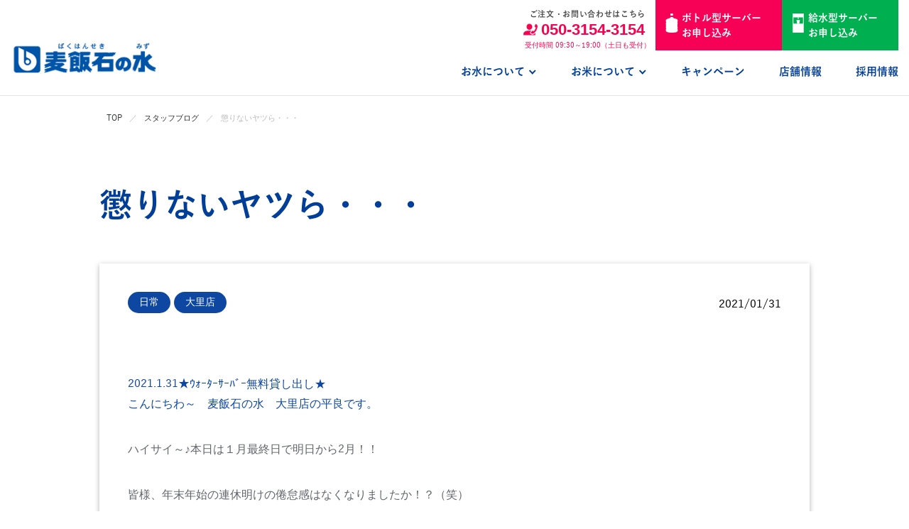

--- FILE ---
content_type: text/html; charset=UTF-8
request_url: https://www.bhs-mizu.jp/blog/12393/
body_size: 64001
content:
<!DOCTYPE html>
<html lang="ja" prefix="og: http://ogp.me/ns# fb: http://www.facebook.com/2008/fbml">
<head>

<!-- LINE Tag Base Code(2022/04/27修正)SOZOO -->
<!-- Do Not Modify -->
<script>
(function(g,d,o){
  g._ltq=g._ltq||[];g._lt=g._lt||function(){g._ltq.push(arguments)};
  var h=location.protocol==='https:'?'https://d.line-scdn.net':'http://d.line-cdn.net';
  var s=d.createElement('script');s.async=1;
  s.src=o||h+'/n/line_tag/public/release/v1/lt.js';
  var t=d.getElementsByTagName('script')[0];t.parentNode.insertBefore(s,t);
    })(window, document);
_lt('init', {
  customerType: 'lap',
  tagId: 'abcee2da-4736-43d2-b392-ba4be98668d1'
});
_lt('send', 'pv', ['abcee2da-4736-43d2-b392-ba4be98668d1']);
</script>
<noscript>
  <img height="1" width="1" style="display:none"
       src="https://tr.line.me/tag.gif?c_t=lap&t_id=abcee2da-4736-43d2-b392-ba4be98668d1&e=pv&noscript=1" />
</noscript>
<!-- End LINE Tag Base Code -->


<!-- YSS/YDサイトジェネラルタグ(2020/11/26修正)SOZOO赤ちゃん米LP -->
<script async src="https://s.yimg.jp/images/listing/tool/cv/ytag.js"></script>
<script>
window.yjDataLayer = window.yjDataLayer || [];
function ytag() { yjDataLayer.push(arguments); }
ytag({"type":"ycl_cookie","config":{"ycl_use_non_cookie_storage":true}});
</script>
<!-- End YSS/YDサイトジェネラルタグ -->

<!-- Googleグローバルサイトタグ(2024/04/23修正)SOZOO -->
<!-- Global site tag (gtag.js) - Google Ads: 782920189 -->
<script async src="https://www.googletagmanager.com/gtag/js?id=AW-782920189"></script>
<script>
  window.dataLayer = window.dataLayer || [];
  function gtag(){dataLayer.push(arguments);}
  gtag('set', 'linker', {'domains': ['bhs-mizu.jp', 'bhs-mizu-kosodate.com','bhs-mizu-otameshi.com','bhs-mizu-akachanmai.com' ]});
  gtag('js', new Date());

  gtag('config', 'UA-12503609-1');
  gtag('config', 'AW-782920189');
</script>
<!-- End Googleグローバルサイトタグ -->

<!-- Google Tag Manager -->
<script>(function(w,d,s,l,i){w[l]=w[l]||[];w[l].push({'gtm.start':
new Date().getTime(),event:'gtm.js'});var f=d.getElementsByTagName(s)[0],
j=d.createElement(s),dl=l!='dataLayer'?'&l='+l:'';j.async=true;j.src=
'https://www.googletagmanager.com/gtm.js?id='+i+dl;f.parentNode.insertBefore(j,f);
})(window,document,'script','dataLayer','GTM-TS27M6N');</script>
<!-- End Google Tag Manager -->

<!-- SmartNews Ads Pixel Code(2024/4/25追加)SOZOO_SmartNews -->
<script type="text/javascript">
!function(){if(window.SmartnewsAds=window.SmartnewsAds||{},!window.SmartnewsAds.p){var e=window.SmartnewsAds.p=function(){e.callMethod?e.callMethod.apply(e,arguments):e.queue.push(arguments)};e.push=e,e.version="1.0.1",e.queue=[];var n=document.createElement("script");n.async=!0,n.src="https://cdn.smartnews-ads.com/i/pixel.js";var s=document.getElementsByTagName("script")[0];s.parentNode.insertBefore(n,s)}}();
SmartnewsAds.p("dd3ad21ffb43b78186274d96", "PageView");
</script>
<noscript>
<img height="1" width="1" style="display:none;" alt="" src="https://i.smartnews-ads.com/p?id=dd3ad21ffb43b78186274d96&e=PageView" />
</noscript>
<!-- End SmartNews PixelCode -->

    <meta charset="UTF-8">
    <title>懲りないヤツら・・・｜麦飯石の水</title>
    <meta http-equiv="X-UA-Compatible" content="IE=edge">
        <meta name="keywords" content="懲りないヤツら・・・,麦飯石の水,おいしい水,ウォーターサーバー,お試し,赤ちゃん,子ども,宅配,配達,お米,合格祝い,沖縄,お米ギフト,麦飯石,赤ちゃん米,ズンダラボッシャン">
    <meta name="author" content="" />
    <!-- Twitter Cards -->
    <meta name="twitter:card" content="summary_large_image">
    <!-- og -->
    <meta property='og:type' content='article'>
    <meta property='og:title' content='懲りないヤツら・・・｜麦飯石の水'>
        <meta property='og:image' content='https://www.bhs-mizu.jp/common/images/share/meta/ogp2023.jpg'>
    <meta property="og:url" content="https://www.bhs-mizu.jp/blog/12393/">    <meta name="viewport" content="width=device-width,initial-scale=1.0,minimum-scale=1.0,maximum-scale=2.0,user-scalable=yes">
    <meta name="format-detection" content="telephone=no">
    <link rel="apple-touch-icon" sizes="180x180" href="/common/images/share/meta/apple-touch-icon.png">
    <link rel="icon" type="image/png" sizes="32x32" href="/common/images/share/meta/favicon-32x32.png">
    <link rel="icon" type="image/png" sizes="16x16" href="/common/images/share/meta/favicon-16x16.png">
    <link rel="manifest" href="/common/images/share/meta/site.webmanifest">
    <link rel="mask-icon" href="/common/images/share/meta/safari-pinned-tab.svg" color="#5bbad5">
    <meta name="msapplication-TileColor" content="#ffffff">
    <meta name="theme-color" content="#ffffff">

    <link rel="stylesheet" href="/common/lib/slick/slick.min.css">
    <link rel="stylesheet" href="/common/lib/slidepro/css/slider-pro.min.css">
    <link rel="stylesheet" href="/common/lib/modal-video/modal-video.min.css">
    <link rel="stylesheet" href="/common/lib/calendar/css/redmond.calendars.picker.css">
    <link rel="stylesheet" href="/common/lib/mCustomScrollbar/jquery.mCustomScrollbar.min.css">
    <link rel="stylesheet" href="/common/lib/lightbox/css/lightbox.min.css">
    <link rel="stylesheet" href="/common/css/common.min.css?date=202511">
    <!--[if lt IE 9]>
    <script src="/common/js/html5shiv.js"></script>
    <script src="/common/js/respond.min.js"></script>
    <![endif]-->

    <![endif]-->
    <meta name='robots' content='max-image-preview:large' />
<script type="text/javascript">
window._wpemojiSettings = {"baseUrl":"https:\/\/s.w.org\/images\/core\/emoji\/14.0.0\/72x72\/","ext":".png","svgUrl":"https:\/\/s.w.org\/images\/core\/emoji\/14.0.0\/svg\/","svgExt":".svg","source":{"concatemoji":"https:\/\/www.bhs-mizu.jp\/wpdir\/wp-includes\/js\/wp-emoji-release.min.js?ver=6.3.1"}};
/*! This file is auto-generated */
!function(i,n){var o,s,e;function c(e){try{var t={supportTests:e,timestamp:(new Date).valueOf()};sessionStorage.setItem(o,JSON.stringify(t))}catch(e){}}function p(e,t,n){e.clearRect(0,0,e.canvas.width,e.canvas.height),e.fillText(t,0,0);var t=new Uint32Array(e.getImageData(0,0,e.canvas.width,e.canvas.height).data),r=(e.clearRect(0,0,e.canvas.width,e.canvas.height),e.fillText(n,0,0),new Uint32Array(e.getImageData(0,0,e.canvas.width,e.canvas.height).data));return t.every(function(e,t){return e===r[t]})}function u(e,t,n){switch(t){case"flag":return n(e,"\ud83c\udff3\ufe0f\u200d\u26a7\ufe0f","\ud83c\udff3\ufe0f\u200b\u26a7\ufe0f")?!1:!n(e,"\ud83c\uddfa\ud83c\uddf3","\ud83c\uddfa\u200b\ud83c\uddf3")&&!n(e,"\ud83c\udff4\udb40\udc67\udb40\udc62\udb40\udc65\udb40\udc6e\udb40\udc67\udb40\udc7f","\ud83c\udff4\u200b\udb40\udc67\u200b\udb40\udc62\u200b\udb40\udc65\u200b\udb40\udc6e\u200b\udb40\udc67\u200b\udb40\udc7f");case"emoji":return!n(e,"\ud83e\udef1\ud83c\udffb\u200d\ud83e\udef2\ud83c\udfff","\ud83e\udef1\ud83c\udffb\u200b\ud83e\udef2\ud83c\udfff")}return!1}function f(e,t,n){var r="undefined"!=typeof WorkerGlobalScope&&self instanceof WorkerGlobalScope?new OffscreenCanvas(300,150):i.createElement("canvas"),a=r.getContext("2d",{willReadFrequently:!0}),o=(a.textBaseline="top",a.font="600 32px Arial",{});return e.forEach(function(e){o[e]=t(a,e,n)}),o}function t(e){var t=i.createElement("script");t.src=e,t.defer=!0,i.head.appendChild(t)}"undefined"!=typeof Promise&&(o="wpEmojiSettingsSupports",s=["flag","emoji"],n.supports={everything:!0,everythingExceptFlag:!0},e=new Promise(function(e){i.addEventListener("DOMContentLoaded",e,{once:!0})}),new Promise(function(t){var n=function(){try{var e=JSON.parse(sessionStorage.getItem(o));if("object"==typeof e&&"number"==typeof e.timestamp&&(new Date).valueOf()<e.timestamp+604800&&"object"==typeof e.supportTests)return e.supportTests}catch(e){}return null}();if(!n){if("undefined"!=typeof Worker&&"undefined"!=typeof OffscreenCanvas&&"undefined"!=typeof URL&&URL.createObjectURL&&"undefined"!=typeof Blob)try{var e="postMessage("+f.toString()+"("+[JSON.stringify(s),u.toString(),p.toString()].join(",")+"));",r=new Blob([e],{type:"text/javascript"}),a=new Worker(URL.createObjectURL(r),{name:"wpTestEmojiSupports"});return void(a.onmessage=function(e){c(n=e.data),a.terminate(),t(n)})}catch(e){}c(n=f(s,u,p))}t(n)}).then(function(e){for(var t in e)n.supports[t]=e[t],n.supports.everything=n.supports.everything&&n.supports[t],"flag"!==t&&(n.supports.everythingExceptFlag=n.supports.everythingExceptFlag&&n.supports[t]);n.supports.everythingExceptFlag=n.supports.everythingExceptFlag&&!n.supports.flag,n.DOMReady=!1,n.readyCallback=function(){n.DOMReady=!0}}).then(function(){return e}).then(function(){var e;n.supports.everything||(n.readyCallback(),(e=n.source||{}).concatemoji?t(e.concatemoji):e.wpemoji&&e.twemoji&&(t(e.twemoji),t(e.wpemoji)))}))}((window,document),window._wpemojiSettings);
</script>
<style type="text/css">
img.wp-smiley,
img.emoji {
	display: inline !important;
	border: none !important;
	box-shadow: none !important;
	height: 1em !important;
	width: 1em !important;
	margin: 0 0.07em !important;
	vertical-align: -0.1em !important;
	background: none !important;
	padding: 0 !important;
}
</style>
	<link rel='stylesheet' id='wp-block-library-css' href='https://www.bhs-mizu.jp/wpdir/wp-includes/css/dist/block-library/style.min.css?ver=6.3.1' type='text/css' media='all' />
<style id='classic-theme-styles-inline-css' type='text/css'>
/*! This file is auto-generated */
.wp-block-button__link{color:#fff;background-color:#32373c;border-radius:9999px;box-shadow:none;text-decoration:none;padding:calc(.667em + 2px) calc(1.333em + 2px);font-size:1.125em}.wp-block-file__button{background:#32373c;color:#fff;text-decoration:none}
</style>
<style id='global-styles-inline-css' type='text/css'>
body{--wp--preset--color--black: #000000;--wp--preset--color--cyan-bluish-gray: #abb8c3;--wp--preset--color--white: #ffffff;--wp--preset--color--pale-pink: #f78da7;--wp--preset--color--vivid-red: #cf2e2e;--wp--preset--color--luminous-vivid-orange: #ff6900;--wp--preset--color--luminous-vivid-amber: #fcb900;--wp--preset--color--light-green-cyan: #7bdcb5;--wp--preset--color--vivid-green-cyan: #00d084;--wp--preset--color--pale-cyan-blue: #8ed1fc;--wp--preset--color--vivid-cyan-blue: #0693e3;--wp--preset--color--vivid-purple: #9b51e0;--wp--preset--gradient--vivid-cyan-blue-to-vivid-purple: linear-gradient(135deg,rgba(6,147,227,1) 0%,rgb(155,81,224) 100%);--wp--preset--gradient--light-green-cyan-to-vivid-green-cyan: linear-gradient(135deg,rgb(122,220,180) 0%,rgb(0,208,130) 100%);--wp--preset--gradient--luminous-vivid-amber-to-luminous-vivid-orange: linear-gradient(135deg,rgba(252,185,0,1) 0%,rgba(255,105,0,1) 100%);--wp--preset--gradient--luminous-vivid-orange-to-vivid-red: linear-gradient(135deg,rgba(255,105,0,1) 0%,rgb(207,46,46) 100%);--wp--preset--gradient--very-light-gray-to-cyan-bluish-gray: linear-gradient(135deg,rgb(238,238,238) 0%,rgb(169,184,195) 100%);--wp--preset--gradient--cool-to-warm-spectrum: linear-gradient(135deg,rgb(74,234,220) 0%,rgb(151,120,209) 20%,rgb(207,42,186) 40%,rgb(238,44,130) 60%,rgb(251,105,98) 80%,rgb(254,248,76) 100%);--wp--preset--gradient--blush-light-purple: linear-gradient(135deg,rgb(255,206,236) 0%,rgb(152,150,240) 100%);--wp--preset--gradient--blush-bordeaux: linear-gradient(135deg,rgb(254,205,165) 0%,rgb(254,45,45) 50%,rgb(107,0,62) 100%);--wp--preset--gradient--luminous-dusk: linear-gradient(135deg,rgb(255,203,112) 0%,rgb(199,81,192) 50%,rgb(65,88,208) 100%);--wp--preset--gradient--pale-ocean: linear-gradient(135deg,rgb(255,245,203) 0%,rgb(182,227,212) 50%,rgb(51,167,181) 100%);--wp--preset--gradient--electric-grass: linear-gradient(135deg,rgb(202,248,128) 0%,rgb(113,206,126) 100%);--wp--preset--gradient--midnight: linear-gradient(135deg,rgb(2,3,129) 0%,rgb(40,116,252) 100%);--wp--preset--font-size--small: 13px;--wp--preset--font-size--medium: 20px;--wp--preset--font-size--large: 36px;--wp--preset--font-size--x-large: 42px;--wp--preset--spacing--20: 0.44rem;--wp--preset--spacing--30: 0.67rem;--wp--preset--spacing--40: 1rem;--wp--preset--spacing--50: 1.5rem;--wp--preset--spacing--60: 2.25rem;--wp--preset--spacing--70: 3.38rem;--wp--preset--spacing--80: 5.06rem;--wp--preset--shadow--natural: 6px 6px 9px rgba(0, 0, 0, 0.2);--wp--preset--shadow--deep: 12px 12px 50px rgba(0, 0, 0, 0.4);--wp--preset--shadow--sharp: 6px 6px 0px rgba(0, 0, 0, 0.2);--wp--preset--shadow--outlined: 6px 6px 0px -3px rgba(255, 255, 255, 1), 6px 6px rgba(0, 0, 0, 1);--wp--preset--shadow--crisp: 6px 6px 0px rgba(0, 0, 0, 1);}:where(.is-layout-flex){gap: 0.5em;}:where(.is-layout-grid){gap: 0.5em;}body .is-layout-flow > .alignleft{float: left;margin-inline-start: 0;margin-inline-end: 2em;}body .is-layout-flow > .alignright{float: right;margin-inline-start: 2em;margin-inline-end: 0;}body .is-layout-flow > .aligncenter{margin-left: auto !important;margin-right: auto !important;}body .is-layout-constrained > .alignleft{float: left;margin-inline-start: 0;margin-inline-end: 2em;}body .is-layout-constrained > .alignright{float: right;margin-inline-start: 2em;margin-inline-end: 0;}body .is-layout-constrained > .aligncenter{margin-left: auto !important;margin-right: auto !important;}body .is-layout-constrained > :where(:not(.alignleft):not(.alignright):not(.alignfull)){max-width: var(--wp--style--global--content-size);margin-left: auto !important;margin-right: auto !important;}body .is-layout-constrained > .alignwide{max-width: var(--wp--style--global--wide-size);}body .is-layout-flex{display: flex;}body .is-layout-flex{flex-wrap: wrap;align-items: center;}body .is-layout-flex > *{margin: 0;}body .is-layout-grid{display: grid;}body .is-layout-grid > *{margin: 0;}:where(.wp-block-columns.is-layout-flex){gap: 2em;}:where(.wp-block-columns.is-layout-grid){gap: 2em;}:where(.wp-block-post-template.is-layout-flex){gap: 1.25em;}:where(.wp-block-post-template.is-layout-grid){gap: 1.25em;}.has-black-color{color: var(--wp--preset--color--black) !important;}.has-cyan-bluish-gray-color{color: var(--wp--preset--color--cyan-bluish-gray) !important;}.has-white-color{color: var(--wp--preset--color--white) !important;}.has-pale-pink-color{color: var(--wp--preset--color--pale-pink) !important;}.has-vivid-red-color{color: var(--wp--preset--color--vivid-red) !important;}.has-luminous-vivid-orange-color{color: var(--wp--preset--color--luminous-vivid-orange) !important;}.has-luminous-vivid-amber-color{color: var(--wp--preset--color--luminous-vivid-amber) !important;}.has-light-green-cyan-color{color: var(--wp--preset--color--light-green-cyan) !important;}.has-vivid-green-cyan-color{color: var(--wp--preset--color--vivid-green-cyan) !important;}.has-pale-cyan-blue-color{color: var(--wp--preset--color--pale-cyan-blue) !important;}.has-vivid-cyan-blue-color{color: var(--wp--preset--color--vivid-cyan-blue) !important;}.has-vivid-purple-color{color: var(--wp--preset--color--vivid-purple) !important;}.has-black-background-color{background-color: var(--wp--preset--color--black) !important;}.has-cyan-bluish-gray-background-color{background-color: var(--wp--preset--color--cyan-bluish-gray) !important;}.has-white-background-color{background-color: var(--wp--preset--color--white) !important;}.has-pale-pink-background-color{background-color: var(--wp--preset--color--pale-pink) !important;}.has-vivid-red-background-color{background-color: var(--wp--preset--color--vivid-red) !important;}.has-luminous-vivid-orange-background-color{background-color: var(--wp--preset--color--luminous-vivid-orange) !important;}.has-luminous-vivid-amber-background-color{background-color: var(--wp--preset--color--luminous-vivid-amber) !important;}.has-light-green-cyan-background-color{background-color: var(--wp--preset--color--light-green-cyan) !important;}.has-vivid-green-cyan-background-color{background-color: var(--wp--preset--color--vivid-green-cyan) !important;}.has-pale-cyan-blue-background-color{background-color: var(--wp--preset--color--pale-cyan-blue) !important;}.has-vivid-cyan-blue-background-color{background-color: var(--wp--preset--color--vivid-cyan-blue) !important;}.has-vivid-purple-background-color{background-color: var(--wp--preset--color--vivid-purple) !important;}.has-black-border-color{border-color: var(--wp--preset--color--black) !important;}.has-cyan-bluish-gray-border-color{border-color: var(--wp--preset--color--cyan-bluish-gray) !important;}.has-white-border-color{border-color: var(--wp--preset--color--white) !important;}.has-pale-pink-border-color{border-color: var(--wp--preset--color--pale-pink) !important;}.has-vivid-red-border-color{border-color: var(--wp--preset--color--vivid-red) !important;}.has-luminous-vivid-orange-border-color{border-color: var(--wp--preset--color--luminous-vivid-orange) !important;}.has-luminous-vivid-amber-border-color{border-color: var(--wp--preset--color--luminous-vivid-amber) !important;}.has-light-green-cyan-border-color{border-color: var(--wp--preset--color--light-green-cyan) !important;}.has-vivid-green-cyan-border-color{border-color: var(--wp--preset--color--vivid-green-cyan) !important;}.has-pale-cyan-blue-border-color{border-color: var(--wp--preset--color--pale-cyan-blue) !important;}.has-vivid-cyan-blue-border-color{border-color: var(--wp--preset--color--vivid-cyan-blue) !important;}.has-vivid-purple-border-color{border-color: var(--wp--preset--color--vivid-purple) !important;}.has-vivid-cyan-blue-to-vivid-purple-gradient-background{background: var(--wp--preset--gradient--vivid-cyan-blue-to-vivid-purple) !important;}.has-light-green-cyan-to-vivid-green-cyan-gradient-background{background: var(--wp--preset--gradient--light-green-cyan-to-vivid-green-cyan) !important;}.has-luminous-vivid-amber-to-luminous-vivid-orange-gradient-background{background: var(--wp--preset--gradient--luminous-vivid-amber-to-luminous-vivid-orange) !important;}.has-luminous-vivid-orange-to-vivid-red-gradient-background{background: var(--wp--preset--gradient--luminous-vivid-orange-to-vivid-red) !important;}.has-very-light-gray-to-cyan-bluish-gray-gradient-background{background: var(--wp--preset--gradient--very-light-gray-to-cyan-bluish-gray) !important;}.has-cool-to-warm-spectrum-gradient-background{background: var(--wp--preset--gradient--cool-to-warm-spectrum) !important;}.has-blush-light-purple-gradient-background{background: var(--wp--preset--gradient--blush-light-purple) !important;}.has-blush-bordeaux-gradient-background{background: var(--wp--preset--gradient--blush-bordeaux) !important;}.has-luminous-dusk-gradient-background{background: var(--wp--preset--gradient--luminous-dusk) !important;}.has-pale-ocean-gradient-background{background: var(--wp--preset--gradient--pale-ocean) !important;}.has-electric-grass-gradient-background{background: var(--wp--preset--gradient--electric-grass) !important;}.has-midnight-gradient-background{background: var(--wp--preset--gradient--midnight) !important;}.has-small-font-size{font-size: var(--wp--preset--font-size--small) !important;}.has-medium-font-size{font-size: var(--wp--preset--font-size--medium) !important;}.has-large-font-size{font-size: var(--wp--preset--font-size--large) !important;}.has-x-large-font-size{font-size: var(--wp--preset--font-size--x-large) !important;}
.wp-block-navigation a:where(:not(.wp-element-button)){color: inherit;}
:where(.wp-block-post-template.is-layout-flex){gap: 1.25em;}:where(.wp-block-post-template.is-layout-grid){gap: 1.25em;}
:where(.wp-block-columns.is-layout-flex){gap: 2em;}:where(.wp-block-columns.is-layout-grid){gap: 2em;}
.wp-block-pullquote{font-size: 1.5em;line-height: 1.6;}
</style>
<link rel='stylesheet' id='wp-pagenavi-css' href='https://www.bhs-mizu.jp/wpdir/wp-content/plugins/wp-pagenavi/pagenavi-css.css?ver=2.70' type='text/css' media='all' />
<link rel='stylesheet' id='fancybox-css' href='https://www.bhs-mizu.jp/wpdir/wp-content/plugins/easy-fancybox/fancybox/1.5.3/jquery.fancybox.min.css?ver=6.3.1' type='text/css' media='screen' />
<script type='text/javascript' src='https://www.bhs-mizu.jp/common/js/modernizr.min.js?ver=6.3.1' id='ri_modernizr-js'></script>
<script type='text/javascript' src='https://www.bhs-mizu.jp/common/js/jquery-2.1.1.min.js?ver=6.3.1' id='jquery-js'></script>
<link rel="https://api.w.org/" href="https://www.bhs-mizu.jp/wp-json/" /><link rel="canonical" href="https://www.bhs-mizu.jp/blog/12393/" />
<link rel="alternate" type="application/json+oembed" href="https://www.bhs-mizu.jp/wp-json/oembed/1.0/embed?url=https%3A%2F%2Fwww.bhs-mizu.jp%2Fblog%2F12393%2F" />
<link rel="alternate" type="text/xml+oembed" href="https://www.bhs-mizu.jp/wp-json/oembed/1.0/embed?url=https%3A%2F%2Fwww.bhs-mizu.jp%2Fblog%2F12393%2F&#038;format=xml" />
<style type="text/css">.recentcomments a{display:inline !important;padding:0 !important;margin:0 !important;}</style><link rel="icon" href="https://www.bhs-mizu.jp/common/uploads/cropped-96578e92a567ba46d1ade274cbf6028d-32x32.png" sizes="32x32" />
<link rel="icon" href="https://www.bhs-mizu.jp/common/uploads/cropped-96578e92a567ba46d1ade274cbf6028d-192x192.png" sizes="192x192" />
<link rel="apple-touch-icon" href="https://www.bhs-mizu.jp/common/uploads/cropped-96578e92a567ba46d1ade274cbf6028d-180x180.png" />
<meta name="msapplication-TileImage" content="https://www.bhs-mizu.jp/common/uploads/cropped-96578e92a567ba46d1ade274cbf6028d-270x270.png" />
		<style type="text/css" id="wp-custom-css">
			.video {
position: relative;
height: 0;
padding: 30px 0 56.25%;
overflow: hidden;
}

.video iframe {
position: absolute;
top: 0;
left: 0;
width: 100%;
height: 100%;
}

.youtube_video{
position:relative;
width:100%;
padding-top:56.25%;
}
.youtube_video iframe{
position:absolute;
top:0;
right:0;
width:100%;
height:100%;
}		</style>
		
    

<!-- Google Tag Manager (2022.06.01 RI設置) -->
<script>(function(w,d,s,l,i){w[l]=w[l]||[];w[l].push({'gtm.start':
new Date().getTime(),event:'gtm.js'});var f=d.getElementsByTagName(s)[0],
j=d.createElement(s),dl=l!='dataLayer'?'&l='+l:'';j.async=true;j.src=
'https://www.googletagmanager.com/gtm.js?id='+i+dl;f.parentNode.insertBefore(j,f);
})(window,document,'script','dataLayer','GTM-MHF84W8');</script>
<!-- End Google Tag Manager -->


<!-- Facebook Pixel Code(2020/11/20追加)SOZOO 赤ちゃん米LP -->
<script>
!function(f,b,e,v,n,t,s)
{if(f.fbq)return;n=f.fbq=function(){n.callMethod?
n.callMethod.apply(n,arguments):n.queue.push(arguments)};
if(!f._fbq)f._fbq=n;n.push=n;n.loaded=!0;n.version='2.0';
n.queue=[];t=b.createElement(e);t.async=!0;
t.src=v;s=b.getElementsByTagName(e)[0];
s.parentNode.insertBefore(t,s)}(window, document,'script',
'https://connect.facebook.net/en_US/fbevents.js');
fbq('init', '227457361445591');
fbq('track', 'PageView');
</script>
<noscript><img height="1" width="1" style="display:none"
src="https://www.facebook.com/tr?id=227457361445591&ev=PageView&noscript=1"
/></noscript>
<!-- End Facebook Pixel Code -->

</head>

<body class="is-pc is-blog ">

<!-- Google Tag Manager (noscript) (2024/04/23設置)SOZOO -->
<noscript><iframe src="https://www.googletagmanager.com/ns.html?id=GTM-TS27M6N"
height="0" width="0" style="display:none;visibility:hidden"></iframe></noscript>
<!-- End Google Tag Manager (noscript) -->

<!-- Google Tag Manager (noscript) (2022.06.01 RI設置) -->
<noscript><iframe src="https://www.googletagmanager.com/ns.html?id=GTM-MHF84W8"
height="0" width="0" style="display:none;visibility:hidden"></iframe></noscript>
<!-- End Google Tag Manager (noscript) -->


<!-- GPS広告タグ(2020/12/04設置)SOZOO -->
<!-- Segment Pixel - RTG_1:お試しキャンペーン_リタゲ - DO NOT MODIFY -->
<script src="https://secure.adnxs.com/seg?add=22410536&t=1" type="text/javascript"></script>
<!-- End of Segment Pixel -->
<!-- End GPS広告タグ -->

<!-- ///// SITE HEADER ///// -->
<header id="header" class="l-site-header">
    <div class="l-site-header-wrap">
        <div class="logo">
            <a class="logo-link" href="/">
                <img class="logo-image maw-100per" src="/common/images/share/logo.png?202510" alt="麦飯石の水">
            </a>
        </div>
        <div class="l-nav js-nav-link">
            <nav id="global-navi" class="l-global-navi">
                <div class="l-global-navi-contact">
                    <ul class="l-contact">
                        <li class="l-contact-item">
                            <div class="l-contact-phone">
                                <p class="text">ご注文・お問い合わせはこちら</p>
                                <p class="phone-number d-n d-b-md">
                                    <img class="icon" src="/common/images/share/contact_icon.png" alt="">
                                    <span>050-3154-3154</span>
                                </p>
                                <a class="phone-number d-b d-n-md" href="tel:050-3154-3154" onclick="ga('send','event','click','tel-tap');">
                                    <img class="icon" src="/common/images/share/contact_icon.png" alt="">
                                    <span>050-3154-3154</span>
                                </a>
                                <p class="time">受付時間　09:30～19:00（土日も受付）</p>
                            </div>
                        </li>
                        <li class="l-contact-item btn-bottle-server-apply">
                            <a class="bottle-server-apply-btn" href="/mizu/form/">
                                <p class="text-sub">まずは１本無料お試し！</p>
                                <p class="text-main">
                                    <img src="/common/images/share/icon_bottle.svg" alt="ボトル型サーバーお申し込み">
                                    <span>ボトル型サーバー新規お申し込み</span>
                                </p>
                            </a>
                        </li>
                        <li class="l-contact-item btn-water-server-apply">
                            <a class="water-server-apply-btn" href="https://bhs-mizu-kyusui.com/terms/" target="_blank" rel="noopener">
                                <p class="text-sub">3ヶ月無料キャンペーン！</p>
                                <p class="text-main">
                                    <img src="/common/images/share/icon_kyusui.svg" alt="給水型サーバーお申し込み">
                                    <span>給水型サーバー新規お申し込み</span>
                                </p>
                            </a>
                        </li>
                    </ul>
                </div>
                <ul class="l-list js-nav">
                    <li class="l-list-item sp-view">
                        <a class="l-list-link" href="/">
                            <span class="l-list-link-text">ホーム</span>
                            <em class="fa fa-caret-right fl-r sp-view"></em>
                        </a>
                    </li>
                    <li class="l-list-item ">
                        <a class="l-list-link arrow js-sub_menue-btn" href="/mizu/">
                            <span class="l-list-link-text">お水について</span>
                            <em class="fa fa-caret-right fl-r sp-view"></em>
                            <span class="arrow-border"></span>
                        </a>
                        <div class="l-list-sub-wrap js-sub_menue-wrap">
                            <div class="l-list-sub">
                                <a class="l-list-sub-item pc-view" href="/mizu/">
                                    <p class="l-list-sub-item-link">
                                        <span class="l-list-sub-item-link-text">お水について</span>
                                    </p>
                                </a>
                                <a class="l-list-sub-item " href="/mizu/price/">
                                    <p class="l-list-sub-item-link">
                                        <span class="l-list-sub-item-link-text">料金について</span>
                                    </p>
                                </a>
                                <a class="l-list-sub-item " href="/mizu/server/">
                                    <p class="l-list-sub-item-link">
                                        <span class="l-list-sub-item-link-text">ウォーターサーバー</span>
                                    </p>
                                </a>
                                <a class="l-list-sub-item " href="/mizu/delivery/">
                                    <p class="l-list-sub-item-link">
                                        <span class="l-list-sub-item-link-text">配送エリア・配達時間</span>
                                    </p>
                                </a>
                                <a class="l-list-sub-item " href="/mizu/voice/">
                                    <p class="l-list-sub-item-link">
                                        <span class="l-list-sub-item-link-text">お客様の声</span>
                                    </p>
                                </a>
                                <a class="l-list-sub-item " href="/mizu/support/">
                                    <p class="l-list-sub-item-link">
                                        <span class="l-list-sub-item-link-text">サポート</span>
                                    </p>
                                </a>
                                <a class="l-list-sub-item " href="/mizu/faq/">
                                    <p class="l-list-sub-item-link">
                                        <span class="l-list-sub-item-link-text">よくあるご質問</span>
                                    </p>
                                </a>
                            </div>
                        </div>
                    </li>
                    <li class="l-list-item ">
                        <a class="l-list-link arrow js-sub_menue-btn" href="/kazokumai/">
                            <span class="l-list-link-text">お米について</span>
                            <em class="fa fa-caret-right fl-r sp-view"></em>
                            <span class="arrow-border"></span>
                        </a>
                        <div class="l-list-sub-wrap js-sub_menue-wrap">
                            <div class="l-list-sub">
                                <a class="l-list-sub-item pc-view" href="/kazokumai/">
                                    <p class="l-list-sub-item-link">
                                        <span class="l-list-sub-item-link-text">お米について</span>
                                    </p>
                                </a>
                                <a class="l-list-sub-item in_page" href="/kazokumai#toriatsukai">
                                    <p class="l-list-sub-item-link">
                                        <span class="l-list-sub-item-link-text"><span class="d-n d-ib-sm">・</span>取り扱い米</span>
                                    </p>
                                </a>
                                <a class="l-list-sub-item in_page" href="/kazokumai#kodawari">
                                    <p class="l-list-sub-item-link">
                                        <span class="l-list-sub-item-link-text"><span class="d-n d-ib-sm">・</span>こだわり</span>
                                    </p>
                                </a>
                                <a class="l-list-sub-item" href="/kazokumai/akachan/">
                                    <p class="l-list-sub-item-link">
                                        <span class="l-list-sub-item-link-text">赤ちゃん米</span>
                                    </p>
                                </a>
                            </div>
                        </div>
                    </li>
                    <li class="l-list-item ">
                        <a class="l-list-link" href="/campaign/">
                            <span class="l-list-link-text">キャンペーン</span>
                            <em class="fa fa-caret-right fl-r sp-view"></em>
                        </a>
                    </li>
                    <li class="l-list-item ">
                        <a class="l-list-link" href="/shops/">
                            <span class="l-list-link-text">店舗情報</span>
                            <em class="fa fa-caret-right fl-r sp-view"></em>
                        </a>
                    </li>
                    <li class="l-list-item sp-view">
                        <a class="l-list-link" href="/news/">
                            <span class="l-list-link-text">ニュース</span>
                            <em class="fa fa-caret-right fl-r sp-view"></em>
                        </a>
                    </li>
                    <li class="l-list-item sp-view">
                        <a class="l-list-link" href="/company/">
                            <span class="l-list-link-text">会社情報</span>
                            <em class="fa fa-caret-right fl-r sp-view"></em>
                        </a>
                    </li>
                    <li class="l-list-item ">
                        <a class="l-list-link" href="/recruit/">
                            <span class="l-list-link-text">採用情報</span>
                            <em class="fa fa-caret-right fl-r sp-view"></em>
                        </a>
                    </li>
                    <li class="l-list-item sp-view">
                        <a class="l-list-link" href="/blog/">
                            <span class="l-list-link-text">スタッフブログ</span>
                            <em class="fa fa-caret-right fl-r sp-view"></em>
                        </a>
                    </li>

                    <li class="l-list-item sp-view">
                        <a class="l-list-link" href="/tvcm/">
                            <span class="l-list-link-text">TVCM</span>
                            <em class="fa fa-caret-right fl-r sp-view"></em>
                        </a>
                    </li>

                    <li class="l-list-item sp-view">
                        <a class="l-list-link" href="/bottletype-terms/">
                            <span class="l-list-link-text">ボトル型サーバー利用規約</span>
                            <em class="fa fa-caret-right fl-r sp-view"></em>
                        </a>
                    </li>

                    <li class="l-list-item sp-view">
                        <a class="l-list-link" href="/watersupply-terms/">
                            <span class="l-list-link-text">給水型サーバー利用規約</span>
                            <em class="fa fa-caret-right fl-r sp-view"></em>
                        </a>
                    </li>

                    <li class="l-list-item sp-view">
                        <a class="l-list-link" href="/tokutei/">
                            <span class="l-list-link-text">特定商取引法に基づく表示</span>
                            <em class="fa fa-caret-right fl-r sp-view"></em>
                        </a>
                    </li>
                    <li class="l-list-item sp-view">
                        <a class="l-list-link" href="/privacy/">
                            <span class="l-list-link-text">プライバシーポリシー</span>
                            <em class="fa fa-caret-right fl-r sp-view"></em>
                        </a>
                    </li>
                </ul>
            </nav><!-- /.l-global-navi -->
        </div>
        <div class="l-nav-col d-tbc va-m">
            <div class="l-nav-contact">
                <a class="l-nav-contact-link js-contact-btn" href="#">
                    <div class="l-nav-contact-btn">
                        <div class="pc-view">
                            <p class="l-nav-contact-title">ご注文・お問い合わせはこちら</p>
                            <div class="l-nav-contact-block">
                                <p class="l-nav-contact-phone">050-3154-3154</p>
                                <p class="l-nav-contact-time">受付時間 09:30～19:00（土日も受付）</p>
                            </div>
                        </div>
                        <p class="sp-view">ご注文・<br/>お問い合わせ</p>
                    </div>
                </a>
                <span class="l-nav-contact-btn-close"></span>
                <div class="l-tooltip">
                    <div class="l-contact-phone">
                        <a class="phone-number l-tooltip-link d-b" href="tel:050-3154-3154" onclick="ga('send','event','click','tel-tap');">
                            <img class="icon" src="/common/images/share/contact_icon.png" alt="">
                            <span>050-3154-3154</span>
                            <p class="time">受付時間　09:30～19:00（土日も受付）</p>
                        </a>
                    </div>
                </div>
            </div>
            <div class="l-nav-register">
                <a class="l-nav-register-link js-register-btn" href="/mizu/form/">
                    <div class="l-nav-register-btn">
                        <p>
                            <img class="l-nav-register-icon" src="/common/images/share/icon_bottle.svg" alt="ボトル型サーバーお申し込み">
                            <span class="pc-view">ボトル型サーバー<br/>お申し込み</span>
                            <span class="sp-view">新規<br/>お申し込み</span>
                        </p>
                    </div>
                </a>
                <a class="l-nav-register-link pc-view" href="https://bhs-mizu-kyusui.com/terms/" target="_blank" rel="noopener">
                    <div class="l-nav-register-btn">
                        <p>
                            <img class="l-nav-register-icon" src="/common/images/share/icon_kyusui.svg" alt="給水型サーバーお申し込み">
                            給水型サーバー<br/>お申し込み
                        </p>
                    </div>
                </a>
                <span class="l-nav-register-btn-close"></span>
                <div class="l-tooltip">
                    <div class="l-register tw-flex tw-flex-col tw-gap-2">
                        <a class="register-link l-tooltip-link d-b bottle_type" href="/mizu/form/">
                            <p>まずは１本無料お試し！</p>
                            <div>
                                <img src="/common/images/share/icon_bottle.svg" alt="ボトル型サーバーお申し込み">
                                <span>ボトル型サーバー新規お申し込み</span>
                            </div>
                        </a>
                        <a class="register-link l-tooltip-link d-b water_supply_type" href="https://bhs-mizu-kyusui.com/terms/" target="_blank" rel="noopener">
                            <p>3ヶ月無料キャンペーン！</p>
                            <div>
                                <img src="/common/images/share/icon_kyusui.svg" alt="給水型サーバーお申し込み">
                                <span>給水型サーバー新規お申し込み</span>
                            </div>
                        </a>
                    </div>
                </div>
            </div>
        </div>
        <div class="l-nav-hamburger">
            <em class="icon-hamburger js-global-close">
                <i class="first"></i>
                <i class="second"></i>
                <i class="third"></i>
            </em>
        </div>
    </div>
</header><!-- /.l-site-header --><!-- ///// END SITE HEADER ///// -->

<main class="main-container l-top bgc-gray">
    <div class="wrap-container">
        <div class="wrap-content">
            <nav class="l-crumb"><ul class="breadcrumb mb-40" itemscope itemtype="http://schema.org/BreadcrumbList">

<li itemprop="itemListElement" itemscope itemtype="http://schema.org/ListItem" >
                                    <a class="hover-text-link" itemprop="item"  href="http://www.bhs-mizu.jp"><span itemprop="name">TOP</span></a>
                                    <meta itemprop="position" content="1">
                                    </li>
<li itemprop="itemListElement" itemscope itemtype="http://schema.org/ListItem" >
                                    <a class="hover-text-link" itemprop="item"  href="https://www.bhs-mizu.jp/blog/"><span itemprop="name">スタッフブログ</span></a>
                                    <meta itemprop="position" content="2">
                                    </li>
<li class="l-current" itemprop="itemListElement" itemscope itemtype="http://schema.org/ListItem">
							<span itemprop="name">  懲りないヤツら・・・</span><meta itemprop="position" content="3"></li></ul></nav>            <h1 class="heading-1">
                懲りないヤツら・・・            </h1>
            <div class="card mce-content-body">
                <div class="mb-40 mb-80-sm">
                                            <span class="tag-link bg-blue" >日常</span>
                                                                <span class="tag-link bg-blue" >大里店</span>
                                        <span class="post-date fl-r">2021/01/31</span>
                </div>
                <p><span style="color: #0d47a1;">2021.1.31★ｳｫｰﾀｰｻｰﾊﾞｰ無料貸し出し★</span><br />
<span style="color: #0d47a1;">こんにちわ～　麦飯石の水　大里店の平良です。</span></p>
<p>ハイサイ～♪本日は１月最終日で明日から2月！！</p>
<p>皆様、年末年始の連休明けの倦怠感はなくなりましたか！？（笑）</p>
<p>僕は最近、倦怠感がようやくなくなってきた気がします（笑）</p>
<p><br />
さて、今回は我が家の新参猫のビビ♀ちゃんにあった出来事について</p>
<p>お話ししたいと思います。</p>
<p><br />
<img decoding="async" fetchpriority="high" class=" maw-100per h-a" src="https://www.bhs-mizu.jp/common/uploads/68643F78-D095-4EE8-8459-A46FCE1D9D2D-300x300.jpg" alt="" width="654" height="654" /></p>
<p><br />
以前、掲載した写真ですがあれから大きくなり・・・</p>
<p><br />
今では夜遊びが多くなってる不良になってしまいました（笑）</p>
<p><br />
しかも先日、顔部分を真っ赤にさせて帰ってきまして・・・</p>
<p><br />
すぐさま動物病院に向かい診察して頂いたところ、</p>
<p>また「ハブ」にかまれたそうなんですよ（笑）</p>
<p><br />
命に別状はないそうですがハブの牙が額部分と顎部分に刺さったままになっており、</p>
<p><br />
すぐ抜くのは難しいとお話しいただきました。</p>
<p><br />
なので数日後に顎部分から刺さった牙を抜き、</p>
<p><br />
額部分の牙はそのまんまの状態です（笑）</p>
<p><br />
しかもこいつ以外にもかまれてるやつがいることが判明し、一緒の抗生物質を飲ませ、</p>
<p><br />
自宅謹慎させてます。現状お顔がおたふくみたいに膨れ上がってるので元に戻り次第</p>
<p>可愛い写真を掲載したいと思います（笑）</p>
<p>今回はこのくらいで。</p>
<p><br />
大里店　平良でした～♪</p>
<p>でわでわ～♪</p>            </div>
            <ul class="l-pagination">
                <li class="pagination-item">
                                            <a href="/blog/12389" class="pagination-link"><em class="fa fa-caret-left"></em>前へ</a>
                                    </li>
                <li class="pagination-item">
                    <a href="/blog/" class="pagination-link">スタッフブログ一覧</a>
                </li>
                <li class="pagination-item">
                                            <a href="/blog/12394" class="pagination-link">次へ<em class="fa fa-caret-right"></em></a>
                                    </li>
            </ul>
        </div>
    </div>
</main>

<!-- ///// BANNER ///// -->
<section class="l-top-banner">
    <div class="wrap-content">
        <ul class="l-top-banner-list">
                                    <li class="l-top-banner-item">
                <a class="l-top-banner-link" data-mh="l-top-banner-link" href="https://bhs-mizu-kyusui.com" >
                    <img class="maw-100per" src="https://www.bhs-mizu.jp/common/uploads/kyuusui2503_ft.jpg" alt="">
                </a>
            </li>
                                    <li class="l-top-banner-item">
                <a class="l-top-banner-link" data-mh="l-top-banner-link" href="https://www.bhs-mizu.jp/campaign/cp2021_001/" >
                    <img class="maw-100per" src="https://www.bhs-mizu.jp/common/uploads/otameshi2511_ft.jpg" alt="">
                </a>
            </li>
                                    <li class="l-top-banner-item">
                <a class="l-top-banner-link" data-mh="l-top-banner-link" href="https://www.bhs-mizu.jp/kazokumai/akachan/" >
                    <img class="maw-100per" src="https://www.bhs-mizu.jp/common/uploads/akachan2511_ft.jpg" alt="">
                </a>
            </li>
                                    <li class="l-top-banner-item">
                <a class="l-top-banner-link" data-mh="l-top-banner-link" href="https://www.bhs-mizu.jp/blog/" >
                    <img class="maw-100per" src="https://www.bhs-mizu.jp/common/uploads/ft_bnr_blog.jpg" alt="スタッフブログ">
                </a>
            </li>
                    </ul>
    </div>
</section>
<!-- ///// SITE FOOTER ///// -->
<footer class="l-footer">
    <div class="wrap-content">
        <a href="/"><img class="l-footer-logo d-b m-a" src="/common/images/share/logo.png" alt=""></a>
        <div class="l-footer-menu row gutter-md-24-md">
            <div class="col-md-3 l-footer-menu-col">
                <div class="l-footer-item">
                    <p class="l-footer-link-wrap"><a class="l-footer-link" href="/mizu/">お水について</a></p>
                    <ul class="l-footer-child">
                        <li class="l-footer-child-item">
                            <a class="l-footer-child-link" href="/mizu/price/">料金について</a>
                        </li>
                        <li class="l-footer-child-item">
                            <a class="l-footer-child-link" href="/mizu/server/">ウォーターサーバー</a>
                        </li>
                        <li class="l-footer-child-item">
                            <a class="l-footer-child-link" href="/mizu/delivery/">配送エリア＆時間</a>
                        </li>
                        <li class="l-footer-child-item">
                            <a class="l-footer-child-link" href="/mizu/form/">お申し込みフォーム</a>
                        </li>
                        <li class="l-footer-child-item">
                            <a class="l-footer-child-link" href="/mizu/voice/">お客様の声</a>
                        </li>
                        <li class="l-footer-child-item">
                            <a class="l-footer-child-link" href="/mizu/support/">サポート</a>
                        </li>
                        <li class="l-footer-child-item">
                            <a class="l-footer-child-link" href="/mizu/faq/">よくあるご質問</a>
                        </li>
                    </ul>
                </div>
                <div class="l-footer-item">
                    <p class="l-footer-link-wrap"><a class="l-footer-link" href="/kazokumai/">お米について</a></p>
                    <ul class="l-footer-child">
                        <li class="l-footer-child-item">
                            <a class="l-footer-child-link" href="/kazokumai/akachan/">赤ちゃん米</a>
                        </li>
                    </ul>
                </div>
                <div class="l-footer-item">
                    <p class="l-footer-link-wrap"><a class="l-footer-link" href="/campaign/">キャンペーン</a></p>
                </div>
            </div>
            <div class="col-md-6 l-footer-menu-col">
                <div class="l-footer-item">
                    <p class="l-footer-link-wrap">
                        <a class="l-footer-link w-80per w-a-md" href="/shops/">店舗情報</a>
                        <em class="l-footer-expand js-expand"></em>
                    </p>
                    <div class="l-footer-group-wrap">
                                                <div class="l-footer-group">
                            <a class="l-footer-group-text" href="/shops/#n_area">南部エリア</a>
                            <ul class="l-footer-child">
                                                                <li class="l-footer-child-item">
                                    <a class="l-footer-child-link" href="/shops/#shop-313">本店</a>
                                </li>
                                                                <li class="l-footer-child-item">
                                    <a class="l-footer-child-link" href="/shops/#shop-312">神里店（一時閉店中）</a>
                                </li>
                                                                <li class="l-footer-child-item">
                                    <a class="l-footer-child-link" href="/shops/#shop-38589">糸満店</a>
                                </li>
                                                                <li class="l-footer-child-item">
                                    <a class="l-footer-child-link" href="/shops/#shop-310">津嘉山店</a>
                                </li>
                                                                <li class="l-footer-child-item">
                                    <a class="l-footer-child-link" href="/shops/#shop-309">豊見城店</a>
                                </li>
                                                                <li class="l-footer-child-item">
                                    <a class="l-footer-child-link" href="/shops/#shop-307">国場店</a>
                                </li>
                                                                <li class="l-footer-child-item">
                                    <a class="l-footer-child-link" href="/shops/#shop-14887">三原店</a>
                                </li>
                                                                <li class="l-footer-child-item">
                                    <a class="l-footer-child-link" href="/shops/#shop-18613">新都心店</a>
                                </li>
                                                                <li class="l-footer-child-item">
                                    <a class="l-footer-child-link" href="/shops/#shop-306">小禄店</a>
                                </li>
                                                                <li class="l-footer-child-item">
                                    <a class="l-footer-child-link" href="/shops/#shop-308">西町店</a>
                                </li>
                                                            </ul>
                        </div>
                                                                        <div class="l-footer-group">
                            <a class="l-footer-group-text" href="/shops/#c_area">中部エリア</a>
                            <ul class="l-footer-child">
                                                                <li class="l-footer-child-item">
                                    <a class="l-footer-child-link" href="/shops/#shop-324">読谷店</a>
                                </li>
                                                                <li class="l-footer-child-item">
                                    <a class="l-footer-child-link" href="/shops/#shop-323">石川店</a>
                                </li>
                                                                <li class="l-footer-child-item">
                                    <a class="l-footer-child-link" href="/shops/#shop-322">みどり町店</a>
                                </li>
                                                                <li class="l-footer-child-item">
                                    <a class="l-footer-child-link" href="/shops/#shop-321">具志川店</a>
                                </li>
                                                                <li class="l-footer-child-item">
                                    <a class="l-footer-child-link" href="/shops/#shop-5150">江洲店</a>
                                </li>
                                                                <li class="l-footer-child-item">
                                    <a class="l-footer-child-link" href="/shops/#shop-319">美里店</a>
                                </li>
                                                                <li class="l-footer-child-item">
                                    <a class="l-footer-child-link" href="/shops/#shop-320">高原店</a>
                                </li>
                                                                <li class="l-footer-child-item">
                                    <a class="l-footer-child-link" href="/shops/#shop-318">北谷店</a>
                                </li>
                                                                <li class="l-footer-child-item">
                                    <a class="l-footer-child-link" href="/shops/#shop-316">中城店</a>
                                </li>
                                                                <li class="l-footer-child-item">
                                    <a class="l-footer-child-link" href="/shops/#shop-19858">愛知店</a>
                                </li>
                                                                <li class="l-footer-child-item">
                                    <a class="l-footer-child-link" href="/shops/#shop-317">宇地泊店</a>
                                </li>
                                                                <li class="l-footer-child-item">
                                    <a class="l-footer-child-link" href="/shops/#shop-315">当山店</a>
                                </li>
                                                                <li class="l-footer-child-item">
                                    <a class="l-footer-child-link" href="/shops/#shop-314">沢岻店</a>
                                </li>
                                                            </ul>
                        </div>
                                            </div>
                </div>
            </div>
            <div class="col-md-3 l-footer-menu-col">
                <div class="l-footer-item">
                    <p class="l-footer-link-wrap"><a class="l-footer-link" href="/news/">ニュース</a></p>
                </div>
                <div class="l-footer-item">
                    <p class="l-footer-link-wrap"><a class="l-footer-link" href="/company/">会社情報</a></p>
                </div>
                <div class="l-footer-item">
                    <p class="l-footer-link-wrap"><a class="l-footer-link" href="/recruit/">採用情報</a></p>
                </div>
                <div class="l-footer-item">
                    <p class="l-footer-link-wrap"><a class="l-footer-link" href="/blog/">スタッフブログ</a></p>
                </div>
                <div class="l-footer-item">
                    <p class="l-footer-link-wrap"><a class="l-footer-link" href="/tvcm/">TVCM</a></p>
                </div>
                <div class="l-footer-item">
                    <p class="l-footer-link-wrap"><a class="l-footer-link" href="/bottletype-terms/">ボトル型サーバー利用規約</a></p>
                </div>
                <div class="l-footer-item">
                    <p class="l-footer-link-wrap"><a class="l-footer-link" href="/watersupply-terms/">給水型サーバー利用規約</a></p>
                </div>
                <div class="l-footer-item">
                    <p class="l-footer-link-wrap"><a class="l-footer-link" href="/tokutei/">特定商取引法に基づく表示</a></p>
                </div>
                <div class="l-footer-item">
                    <p class="l-footer-link-wrap"><a class="l-footer-link" href="/privacy/">プライバシーポリシー</a></p>
                </div>
            </div>
        </div>

        <div class="footer-apply-btn-wrap">
            <div class="footer-apply-btn contact">
                <div class="l-contact-phone">
                    <p class="text">ご注文・お問い合わせはこちら</p>
                    <div>
                        <p class="phone-number d-n d-b-md">
                            <img class="icon" src="/common/images/share/contact_icon.png" alt="">
                            <span>050-3154-3154</span>
                        </p>
                        <a class="phone-number d-b d-n-md" href="tel:050-3154-3154" onclick="ga('send','event','click','tel-tap');">
                            <img class="icon" src="/common/images/share/contact_icon.png" alt="">
                            <span>050-3154-3154</span>
                        </a>
                        <p class="time">受付時間　09:30～19:00（土日も受付）</p>
                    </div>
                </div>
            </div>
            <div class="footer-apply-btn bottle-server">
                <a class="bottle-server-apply-btn" href="/mizu/form/">
                    <p class="text-sub">まずは１本無料お試し！</p>
                    <p class="text-main">
                        <img src="/common/images/share/icon_bottle.svg" alt="ボトル型サーバーお申し込み">
                        <span>ボトル型サーバー新規お申し込み</span>
                    </p>
                </a>
            </div>
            <div class="footer-apply-btn water-server">
                <a class="water-server-apply-btn" href="https://bhs-mizu-kyusui.com/terms/" target="_blank" rel="noopener">
                    <p class="text-sub">3ヶ月無料キャンペーン！</p>
                    <p class="text-main">
                        <img src="/common/images/share/icon_kyusui.svg" alt="給水型サーバーお申し込み">
                        <span>給水型サーバー新規お申し込み</span>
                    </p>
                </a>
            </div>
        </div>
    </div>

    <small class="copyright">Copyright© 2018有限会社 麦飯石の水. All Rights Reserved.</small>
    <a class="btn-top-scroll js-scroll-top" href="#"></a>
</footer><!-- /.l-site-footer -->
<!-- ///// END SITE FOOTER ///// -->

<script type='text/javascript' src='https://www.bhs-mizu.jp/common/lib/matchHeight/jquery.matchHeight.min.js?ver=6.3.1' id='ri_match_height-js'></script>
<script type='text/javascript' src='https://www.bhs-mizu.jp/common/lib/modal-video/jquery-modal-video.min.js?ver=6.3.1' id='ri_modal_video-js'></script>
<script type='text/javascript' src='https://www.bhs-mizu.jp/common/lib/slidepro/js/jquery.sliderPro.min.js?ver=6.3.1' id='ri_slidepro-js'></script>
<script type='text/javascript' src='https://www.bhs-mizu.jp/common/lib/mCustomScrollbar/jquery.mCustomScrollbar.concat.min.js?ver=6.3.1' id='ri_mcustomscrollbar-js'></script>
<script type='text/javascript' src='https://www.bhs-mizu.jp/common/lib/slick/slick.min.js?ver=6.3.1' id='ri_slick-js'></script>
<script type='text/javascript' src='https://www.bhs-mizu.jp/common/js/common.js?ver=1.0.3' id='ri_common-js'></script>
<script type='text/javascript' src='https://www.bhs-mizu.jp/wpdir/wp-content/plugins/easy-fancybox/fancybox/1.5.3/jquery.fancybox.min.js?ver=6.3.1' id='jquery-fancybox-js'></script>
<script id="jquery-fancybox-js-after" type="text/javascript">
var fb_timeout, fb_opts={'overlayShow':true,'hideOnOverlayClick':true,'showCloseButton':true,'margin':20,'enableEscapeButton':true,'autoScale':true };
if(typeof easy_fancybox_handler==='undefined'){
var easy_fancybox_handler=function(){
jQuery([".nolightbox","a.wp-block-fileesc_html__button","a.pin-it-button","a[href*='pinterest.com\/pin\/create']","a[href*='facebook.com\/share']","a[href*='twitter.com\/share']"].join(',')).addClass('nofancybox');
jQuery('a.fancybox-close').on('click',function(e){e.preventDefault();jQuery.fancybox.close()});
/* IMG */
var fb_IMG_select=jQuery('a[href*=".jpg" i]:not(.nofancybox,li.nofancybox>a),area[href*=".jpg" i]:not(.nofancybox),a[href*=".jpeg" i]:not(.nofancybox,li.nofancybox>a),area[href*=".jpeg" i]:not(.nofancybox),a[href*=".png" i]:not(.nofancybox,li.nofancybox>a),area[href*=".png" i]:not(.nofancybox),a[href*=".webp" i]:not(.nofancybox,li.nofancybox>a),area[href*=".webp" i]:not(.nofancybox)');
fb_IMG_select.addClass('fancybox image');
var fb_IMG_sections=jQuery('.gallery,.wp-block-gallery,.tiled-gallery,.wp-block-jetpack-tiled-gallery');
fb_IMG_sections.each(function(){jQuery(this).find(fb_IMG_select).attr('rel','gallery-'+fb_IMG_sections.index(this));});
jQuery('a.fancybox,area.fancybox,.fancybox>a').each(function(){jQuery(this).fancybox(jQuery.extend(true,{},fb_opts,{'transitionIn':'elastic','easingIn':'easeOutBack','transitionOut':'elastic','easingOut':'easeInBack','opacity':false,'hideOnContentClick':false,'titleShow':true,'titlePosition':'over','titleFromAlt':false,'showNavArrows':true,'enableKeyboardNav':true,'cyclic':false}))});
};};
var easy_fancybox_auto=function(){setTimeout(function(){jQuery('a#fancybox-auto,#fancybox-auto>a').first().trigger('click')},1000);};
jQuery(easy_fancybox_handler);jQuery(document).on('post-load',easy_fancybox_handler);
jQuery(easy_fancybox_auto);
</script>
<script type='text/javascript' src='https://www.bhs-mizu.jp/wpdir/wp-content/plugins/easy-fancybox/vendor/jquery.easing.min.js?ver=1.4.1' id='jquery-easing-js'></script>

<!-- GPS広告関連BodyTag(2020/06/29設置)SOZOO -->
<!-- Yahoo広告サイトリターゲティングタグ -->
<script async src="https://s.yimg.jp/images/listing/tool/cv/ytag.js"></script>
<script>
window.yjDataLayer = window.yjDataLayer || [];
function ytag() { yjDataLayer.push(arguments); }
ytag({
  "type":"yss_retargeting",
  "config": {
    "yahoo_ss_retargeting_id": "1000195124",
    "yahoo_sstag_custom_params": {
    }
  }
});
</script>
<!-- End Yahoo広告サイトリターゲティングタグ -->
<!-- Yahoo広告サイトリターゲティングタグ(追加)(2020/08/04設置)SOZOO -->
<script async src="https://s.yimg.jp/images/listing/tool/cv/ytag.js"></script>
<script>
window.yjDataLayer = window.yjDataLayer || [];
function ytag() { yjDataLayer.push(arguments); }
ytag({
  "type":"yjad_retargeting",
  "config":{
    "yahoo_retargeting_id": "PW74BZMUWN",
    "yahoo_retargeting_label": ""
    /*,
    "yahoo_retargeting_page_type": "",
    "yahoo_retargeting_items":[
      {item_id: '', category_id: '', price: '', quantity: ''}
    ]*/
  }
});
</script>
<!-- End Yahoo広告サイトリターゲティングタグ(追加) -->
<!-- End GPS広告関連BodyTag -->

</body>
</html>


--- FILE ---
content_type: text/css
request_url: https://www.bhs-mizu.jp/common/lib/calendar/css/redmond.calendars.picker.css
body_size: 4045
content:
/* Redmond styling for jQuery Calendars Picker v2.0.0. */
.calendars {
	background-color: #fff;
	color: #222;
	border: 1px solid #4297d7;
    -moz-border-radius: 0.25em;
    -webkit-border-radius: 0.25em;
    border-radius: 0.25em;
	font-family: Arial,Helvetica,Sans-serif;
	font-size: 90%;
}
.calendars-rtl {
	direction: rtl;
}
.calendars-popup {
	z-index: 1000;
}
.calendars-disable {
	position: absolute;
	z-index: 100;
	background-color: white;
	opacity: 0.5;
	filter: alpha(opacity=50);
}
.calendars a {
	color: #222;
	text-decoration: none;
}
.calendars a.calendars-disabled {
	color: #888;
	cursor: auto;
}
.calendars button {
    margin: 0.25em;
    padding: 0.125em 0em;
	background-color: #5c9ccc;
	color: #fff;
    border: none;
    -moz-border-radius: 0.25em;
    -webkit-border-radius: 0.25em;
    border-radius: 0.25em;
    font-weight: bold;
}
.calendars-nav, .calendars-ctrl {
	float: left;
	width: 100%;
	background-color: #fff;
	font-size: 90%;
	font-weight: bold;
}
.calendars-ctrl {
	background-color: #d0e5f5;
}
.calendars-cmd {
	width: 30%;
}
.calendars-cmd:hover {
	background-color: #dfeffc;
}
button.calendars-cmd:hover {
	background-color: #79b7e7;
}
.calendars-cmd-prevJump, .calendars-cmd-nextJump {
	width: 8%;
}
a.calendars-cmd {
	height: 1.5em;
}
button.calendars-cmd {
	text-align: center;
}
.calendars-cmd-prev, .calendars-cmd-prevJump, .calendars-cmd-clear {
	float: left;
	padding-left: 2%;
}
.calendars-cmd-current, .calendars-cmd-today {
	float: left;
	width: 35%;
	text-align: center;
}
.calendars-cmd-next, .calendars-cmd-nextJump, .calendars-cmd-close {
	float: right;
	padding-right: 2%;
	text-align: right;
}
.calendars-rtl .calendars-cmd-prev, .calendars-rtl .calendars-cmd-prevJump,
.calendars-rtl .calendars-cmd-clear {
	float: right;
	padding-left: 0%;
	padding-right: 2%;
	text-align: right;
}
.calendars-rtl .calendars-cmd-current, .calendars-rtl .calendars-cmd-today {
	float: right;
}
.calendars-rtl .calendars-cmd-next, .calendars-rtl .calendars-cmd-nextJump,
.calendars-rtl .calendars-cmd-close {
	float: left;
	padding-left: 2%;
	padding-right: 0%;
	text-align: left;
}
.calendars-month-nav {
	float: left;
	text-align: center;
}
.calendars-month-nav div {
	float: left;
	width: 12.5%;
	margin: 1%;
	padding: 1%;
}
.calendars-month-nav span {
	color: #888;
}
.calendars-month-row {
	clear: left;
}
.calendars-month {
	float: left;
	width: 15em;
	border: 1px solid #5c9ccc;
	text-align: center;
}
.calendars-month-header, .calendars-month-header select, .calendars-month-header input {
	height: 1.5em;
	background-color: #5c9ccc;
	color: #fff;
	font-weight: bold;
}
.calendars-month-header select, .calendars-month-header input {
	height: 1.4em;
	border: none;
}
.calendars-month-header input {
	position: absolute;
	display: none;
}
.calendars-month table {
	width: 100%;
	border-collapse: collapse;
}
.calendars-month thead {
	border-bottom: 1px solid #aaa;
}
.calendars-month th, .calendars-month td {
	margin: 0em;
	padding: 0em;
	font-weight: normal;
	text-align: center;
}
.calendars-month th {
	border: 1px solid #fff;
	border-bottom: 1px solid #c5dbec;
}
.calendars-month td {
	border: 1px solid #c5dbec;
}
.calendars-month td.calendars-week * {
	background-color: #d0e5f5;
	color: #222;
	border: none;
}
.calendars-month a {
	display: block;
	width: 100%;
	padding: 0.125em 0em;
	background-color: #dfeffc;
	color: #000;
	text-decoration: none;
}
.calendars-month span {
	display: block;
	width: 100%;
	padding: 0.125em 0em;
}
.calendars-month td span {
	color: #888;
}
.calendars-month td .calendars-other-month {
	background-color: #fff;
}
.calendars-month td .calendars-today {
	background-color: #fad42e;
}
.calendars-month td .calendars-highlight {
	background-color: #79b7e7;
}
.calendars-month td .calendars-selected {
	background-color: #4297d7;
	color: #fff;
}
.calendars-status {
	clear: both;
	text-align: center;
}
.calendars-clear-fix {
	clear: both;
}
